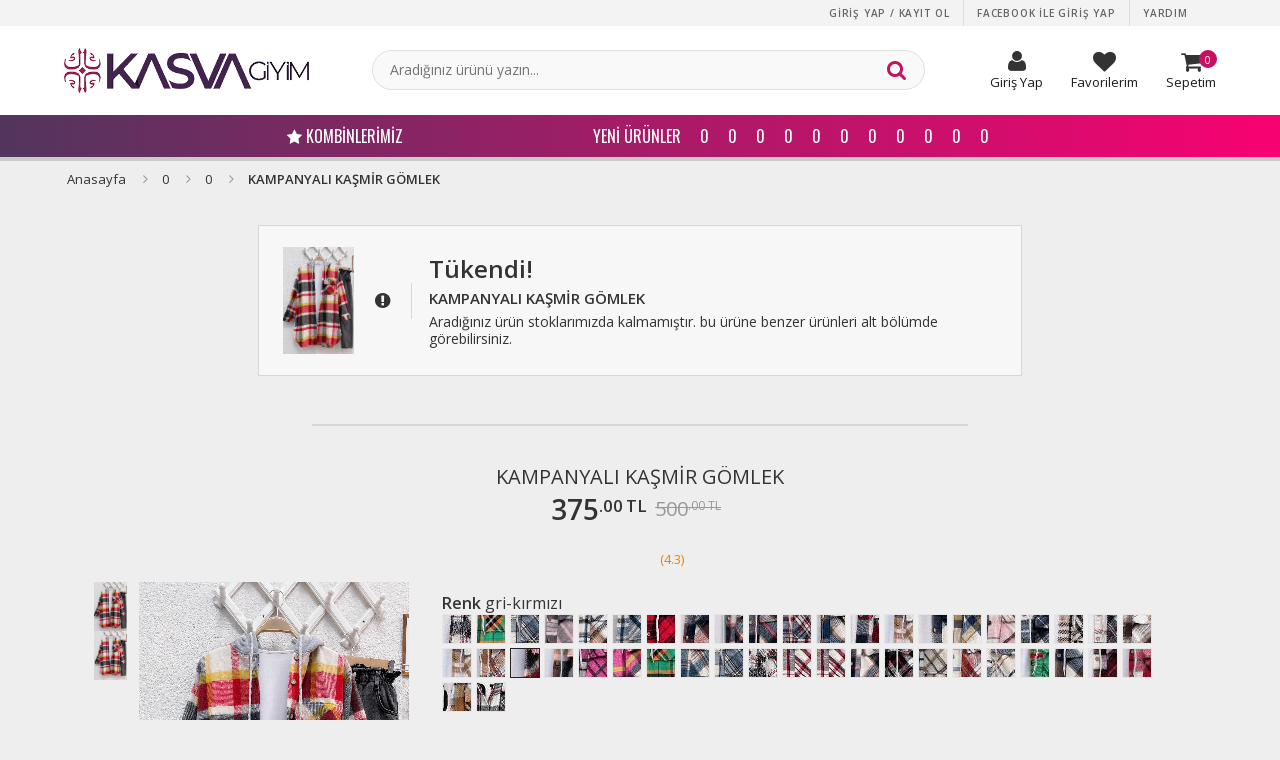

--- FILE ---
content_type: text/html; charset=utf-8
request_url: https://www.kasvagiyim.com/kampanyali-kasmir-gomlek-17133
body_size: 10162
content:
<!DOCTYPE html>
<html lang="tr">
<head>
    <title>KAMPANYALI KAŞMİR GÖMLEK - Gri Gömlek | 17133</title>
    <meta charset="UTF-8">
    <meta name="title" content="KAMPANYALI KAŞMİR GÖMLEK - Gri Gömlek | 17133">
    <meta name="author" content="Kasva Giyim">
    <meta name="owner" content="Kasva Giyim">
    <meta name="description" content="">
    <meta name="keywords" content="Tesettür, Tesettür Giyim, Elbise, Abiye ve Bayan Giyim">
    <meta name="copyright" content="(c) 2026">
    <meta name="contact" content="musterihizmetleri@kasvagiyim.com">
    <meta name="viewport" content="initial-scale=1.0, maximum-scale=1.0, user-scalable=no, width=device-width">
    <meta name="googlebot" content="All">
    <meta name="robots" content="All">
    <meta name="expires" content="0">
    <meta name="google-site-verification" content="L1OZgFVBZ-bnCPU7cmtSxJm1ffWFTMyb8Ykku2G00LQ" />
    <meta http-equiv="Content-type" content="text/html; charset=UTF-8">
    <meta http-equiv="Content-Language" content="TR">
    <meta http-equiv="last-modified" content="Mon, 12 Jan 2026 GMT+3">
    <meta http-equiv="X-UA-Compatible" content="IE=edge">
    <meta http-equiv="cache-control" content="public">
    <link rel="search" href="//www.kasvagiyim.com/_system/inc/opensearchdescription.xml" type="application/opensearchdescription+xml" title="Kasva Giyim">
    <link rel="shortcut icon" type="image/png" href="/_system/content/pc/assets/images/favicon.png" />
    <link rel="dns-prefetch" href="//www.google-analytics.com">
    <link rel="dns-prefetch" href="//connect.facebook.net">
    <link rel="dns-prefetch" href="//www.googletagmanager.com">
    <link rel="dns-prefetch" href="//www.googleadservices.com">
    <link rel="dns-prefetch" href="//staticxx.facebook.com">
    <link rel="dns-prefetch" href="//www.facebook.com">
    <link rel="dns-prefetch" href="//stats.g.doubleclick.net">

    <link rel="stylesheet" href="/_system/content/pc/assets/stylesheets/base/font.css?v=1768479635">
    <link rel="stylesheet" href="/_system/content/pc/assets/stylesheets/base/reset.css?v=1768479635">
    <link rel="stylesheet" href="/_system/content/pc/assets/stylesheets/style.css?v=1768479635">
    <link rel="stylesheet" href="/_system/content/pc/assets/stylesheets/vendors/jquery-ui.min.css">
    <link rel="stylesheet" href="/_system/content/pc/assets/stylesheets/vendors/jquery.modal.min.css">
    <link rel="stylesheet" href="/_system/content/pc/assets/stylesheets/vendors/jquery.scrollbar.min.css">
    <link rel="stylesheet" href="/_system/content/pc/assets/stylesheets/vendors/font-awesome/css/font-awesome.min.css">
    <link rel="stylesheet" href="/_system/content/pc/assets/stylesheets/custom.css?v=1768479635">
    
	<script type="text/javascript">
    	var version = '1768479635';
	</script>
	
	<!-- Global site tag (gtag.js) - Google Analytics -->
    <script async src="https://www.googletagmanager.com/gtag/js?id=UA-183534830-1x"></script>
    <script>
      window.dataLayer = window.dataLayer || [];
      function gtag(){dataLayer.push(arguments);}
      gtag('js', new Date());

      gtag('config', 'UA-183534830-1x');
    </script>

	<script type="text/javascript">
	window.addEventListener('load', function() {
		window.fbAsyncInit = function() {
			FB.init({
				appId      : '700035990931084x',
				xfbml      : true,
				version    : 'v2.5'
			});
		};
		
		(function(d, s, id){
			var js, fjs = d.getElementsByTagName(s)[0];
			if (d.getElementById(id)) {return;}
			js = d.createElement(s); js.id = id;
			js.src = "//connect.facebook.net/en_US/sdk.js";
			fjs.parentNode.insertBefore(js, fjs);
		}(document, 'script', 'facebook-jssdk'));
	});

	</script>
	
	<!-- Facebook Pixel Code -->
	<script>
	  !function(f,b,e,v,n,t,s)
	  {if(f.fbq)return;n=f.fbq=function(){n.callMethod?
	  n.callMethod.apply(n,arguments):n.queue.push(arguments)};
	  if(!f._fbq)f._fbq=n;n.push=n;n.loaded=!0;n.version='2.0';
	  n.queue=[];t=b.createElement(e);t.async=!0;
	  t.src=v;s=b.getElementsByTagName(e)[0];
	  s.parentNode.insertBefore(t,s)}(window, document,'script',
	  'https://connect.facebook.net/en_US/fbevents.js');
	  fbq('init', '700035990931084x');
	  fbq('track', 'PageView');
	</script>
	
	<noscript><img height="1" width="1" style="display:none"
	  src="https://www.facebook.com/tr?id=700035990931084x&ev=PageView&noscript=1"
	/></noscript>
	<!-- End Facebook Pixel Code -->

    <script type="application/ld+json">
{
	"@context" : "http://schema.org",
	"@type" : "Organization",
	"url" : "http://www.kasvagiyim.com",
	"logo" : "http://www.kasvagiyim.com/_system/content/pc/assets/images/logo.png"
}
</script>
<script type="application/ld+json">
{
	"@context" : "http://schema.org",
	"@type" : "Organization",
	"url" : "http://www.kasvagiyim.com",
	"contactPoint" : [
		{
			"@type" : "ContactPoint",
			"telephone" : "+90-850-350-26-26",
			"contactType" : "customer service"
		}
	],
	"areaServed" : "TR"
}
</script>
<script type="application/ld+json">
{
	"@context" : "http://schema.org",
	"@type" : "Organization",
	"name" : "Kasva Giyim",
	"url" : "http://www.kasvagiyim.com",
	"sameAs" : ["https://www.facebook.com/kasvagiyim",  "https://www.instagram.com/kasvagiyim/"]
}
</script>
<script type="application/ld+json">
{
	"@context" : "http://schema.org/",
	"@type" : "SoftwareApplication",
	"name" : "Kasva Giyim",
	"operatingSystem" : "ANDROID",
	"applicationCategory" : "Shopping",
	"applicationSubCategory" : "Fashion",
	"aggregateRating" : {
		"@type" : "AggregateRating",
		"ratingValue" : "4.4",
		"ratingCount" : "8945"
	},
	"offers": {
	    "@type": "Offer",
	    "price": "0.00",
	    "priceCurrency": "TRY"
	}
}
</script>
<script type="application/ld+json">
{
	"@context" : "http://schema.org",
	"@type" : "WebSite",
	"name" : "Kasva Giyim",
	"alternateName" : "Kasva Giyim - Tesettür Giyim, Tunik, Elbise, Giyçık, Gömlek, Kap, Ceket ve Bayan Giyim",
	"url" : "http://www.kasvagiyim.com",
	"potentialAction" : {
		"@type" : "SearchAction",
		"target" : "http://www.kasvagiyim.com/search/{search_term_string}",
		"query-input": {
            "@type" : "PropertyValueSpecification",
            "valueRequired" : true,
            "valueMaxlength" : 100,
            "valueName" : "search_term_string"
        }
	}
}
</script></head>
<body><div id="header" class="headerTop">
	<link rel="stylesheet" href="/_system/content/pc/assets/stylesheets/widgets/headers/main.css?v=1768479635">
	<div class="wrapper headerTop-wrapper">
		<div class="container width-wide headerTop-container">
			<div class="colgroup valign-middle">
				<div class="column">
					
                    <ul class="menu horizontal auto-width header-user-menu">
                        <li class="menu-item">
                            <a href="/app/register/?sas=login&naked" rel="modal:open" title="Giriş yap / Kayıt ol"> Giriş yap / Kayıt ol </a>
                        </li>
                        <li class="menu-item">
                            <a href="#" rel="button:facebookLogin" title="Facebook ile giriş yap"> Facebook ile giriş yap </a>
                        </li>
                        <li class="menu-item">
                            <a class="border-no" href="/faq-p" title="Yardım"> Yardım </a>
                        </li>
                    </ul>                       
                    					</div>
			</div>
		</div>
	</div>
	<div class="wrapper no-padding-top no-padding-bottom no-margin">
		<div class="container width-wide headerBottom-container">

			<div class="colgroup valign-middle">
		
				<div class="column width-20">
					<a href="/" title="kasvagiyim" class="headerLogo-container">
                        <img src="/_system/content/pc/assets/images/logo.png" class="headerLogo" alt="kasvagiyim" title="kasvagiyim">
                    </a>     
				</div>	
				
				<div class="column width-35">
					<form class="form headerSearch-form" id="headerSearchForm" autocomplete="off">
						<div class="colgroup align-center">
							<div class="column">
								<div class="form-element-input-container headerSearch-form-element-input-container">
									<input type="text" name="search" id="headerSearchFormSearchInput" class="input headerSearch-input" placeholder="Aradığınız ürünü yazın...">
								</div>
							</div>
							<div class="column" style="width: 40px">
								<button type="submit" class="button headerSearch-button">
									<i class="icon icon-search"></i>
								</button>
							</div>
						</div>
					</form>
				</div>

				<div class="column width-20">
					<div class="user-navigation-container  no-price">
				        <ul class="user-navigation">
				            <li class="login-register-button-container">
				              
				                
										
									
										  <div class="icon-container">
						                    <i class="icon icon-user"></i>
						                </div>
				
										<div class="login-container">
					                        <span>Giriş Yap</span>
					                        <div class="login-panel-container">
					                            <a href="/app/register/?sas=login&naked" rel="modal:open" ><div class="account-button login"> Giriş Yap</div></a>
					                            <a href="/register?ref=loginModal" ><div class="account-button register">Üye Ol</div></a>
					                            
					                        </div>
					                    </div>
																
										
																				

				                
				            </li>
				            
							
								
							
					            <li data-url="/hesabim?sas=favorites" id="favoritesButton">
					            <a href="/app/register/?sas=login&naked&dirtc=fav" rel="modal:open"  > 
					                <div class="icon-container">
					                    <i class="icon icon-heart"></i>
					                </div>
					                <div class="nav-span">Favorilerim</div>
					                </a>
					            </li>								
																	
								
												            

				            <li id="headerCartHeading" class="basket-button-container">
				                <div class="icon-container">
				                    <i class="icon icon-shopping-cart"></i>
				                </div>
				                <div class="nav-span">Sepetim</div>
				                <div class="basket-item-count">
				                    <span id="headerCartQuantity">0</span>
				                </div>
				            </li>
				            
				        </ul>
				    </div>
    
				</div>
				
			</div>

		</div>
		
		<div class="content menuwrap no-padding no-margin">
			<div class="container width-wide">
		<ul class="menu horizontal auto-width headerShop-menu" id="headerShopMenu">
			
			<li class="menu-item">
				<a href="/tum-kombinler-combines" title="Kombinler" class="color-light-pink"> <span><i class="fa fa-star"></i> Kombinlerimiz</span> </a>
			</li>
			
			
			<li class="menu-item">
				<a href="/" title=""> <span></span> </a>
			</li>
					
			<li class="menu-item">
				<a href="/" title=""> <span></span> </a>
			</li>
					
			<li class="menu-item">
				<a href="/" title=""> <span></span> </a>
			</li>
					
			<li class="menu-item">
				<a href="/" title=""> <span></span> </a>
			</li>
					
			<li class="menu-item">
				<a href="/" title=""> <span></span> </a>
			</li>
					
			<li class="menu-item">
				<a href="/" title=""> <span></span> </a>
			</li>
					
			<li class="menu-item">
				<a href="/" title=""> <span></span> </a>
			</li>
					
			<li class="menu-item">
				<a href="/" title=""> <span></span> </a>
			</li>
					
			<li class="menu-item">
				<a href="/" title=""> <span></span> </a>
			</li>
					
			<li class="menu-item">
				<a href="/yeni-tesettur-giyim-modelleri-catalog" title="Yeni Ürünler"> <span>Yeni Ürünler</span> </a>
			</li>
					
			<li class="menu-item">
				<a href="/tesettur-elbise" title="0"> <span>0</span> </a>
			</li>
					
			<li class="menu-item">
				<a href="/tesettur-tunik" title="0"> <span>0</span> </a>
			</li>
					
			<li class="menu-item">
				<a href="/tesettur-kap" title="0"> <span>0</span> </a>
			</li>
					
			<li class="menu-item">
				<a href="/ferace-modelleri" title="0"> <span>0</span> </a>
			</li>
					
			<li class="menu-item">
				<a href="/tesettur-yelek" title="0"> <span>0</span> </a>
			</li>
					
			<li class="menu-item">
				<a href="/tesettur-kaban-modelleri" title="0"> <span>0</span> </a>
			</li>
					
			<li class="menu-item">
				<a href="/tesettur-hirka" title="0"> <span>0</span> </a>
			</li>
					
			<li class="menu-item">
				<a href="/tesettur-ceket" title="0"> <span>0</span> </a>
			</li>
					
			<li class="menu-item">
				<a href="/tesettur-gomlek" title="0"> <span>0</span> </a>
			</li>
					
			<li class="menu-item">
				<a href="/tesettur-pantolon" title="0"> <span>0</span> </a>
			</li>
					
			<li class="menu-item">
				<a href="/tesettur-takim-modelleri" title="0"> <span>0</span> </a>
			</li>
								
		</ul>
		</div>
		</div>
		
	</div>
	<div class="wrapper no-padding no-margin width-30 header-cart-wrapper" id="headerCartWrapper"></div>
	<script type="text/javascript" src="/_system/content/pc/assets/scripts/widgets/headers/main.js?v=1768479635" defer="defer"></script>
</div><div id="page">
    <link rel="stylesheet" href="/_system/content/pc/assets/stylesheets/vendors/jquery.swiper.css">
    <link rel="stylesheet" href="/_system/content/pc/assets/stylesheets/pages/productOutOfStock.css?v=1768479635">
	<div class="wrapper breadcrumb-wrapper">
        <div class="container breadcrumb-container">
            <ul class="breadcrumb">
                <li class="breadcrumb-item">
                    <a href="/" title="Anasayfa">Anasayfa</a>
                </li>  
	            
                <li class="breadcrumb-item">
                    <a href="/tesettur-ust-giyim" title="                                                             0">                                                             0</a>
                </li>                    
                
                <li class="breadcrumb-item">
                    <a href="/tesettur-gomlek" title="0">0</a>
                </li>                    
                                <li class="breadcrumb-item active">
                 	KAMPANYALI KAŞMİR GÖMLEK                </li>
            </ul>
        </div>
    </div>
    <div class="wrapper">
        <div class="container width-wide">
        	<div class="colgroup bg bg-white bordered width-narrow valign-middle soldout-colgroup" id="soldoutArea">
        		<div class="column width-10">
        			<img src="/_system/content/pc/assets/images/lazy.jpg" data-lazy data-original="/uploads/productsOptimized/200-310/20231027/kampanyal-kasmir-gomlek-17133_1.jpg">
        		</div>
        		<div class="column width-3 blank"></div>
        		<div class="column">
	            	<div class="heading with-icon icon-exclamation-circle">
	                    <div class="heading-area">
	                        <h6 class="heading-title xxxl font-bold">
	                            Tükendi!
	                        </h6>
	                    </div>
	                    <div class="heading-area">
	                        <h1 class="heading-title s font-bold">
	                            KAMPANYALI KAŞMİR GÖMLEK	                        </h1>
	                    </div>
	                    <div class="heading-area">
	                        <h5 class="heading-title xs text-firstletter">
	                            Aradığınız ürün stoklarımızda kalmamıştır. Bu ürüne benzer ürünleri alt bölümde görebilirsiniz.
	                        </h5>
	                    </div>
	                </div>
        		</div>
        	</div>
        	<hr class="seperator horizontal border-hidden">
			            <hr class="seperator horizontal width-narrow">
            <div class="heading text-center" id="productHeadingArea">
                <div class="heading-area">
                    <h1 class="heading-title xl">
                    	KAMPANYALI KAŞMİR GÖMLEK                   	</h1>
                </div>
                <div class="heading-area">
            		<div class="product-prices">
                    	
                        <p class="product-price product-price-low">
                            <span class="product-price-amount"><big>375</big><small>.00</small></span><span class="product-price-currency">TL</span>
                        </p>  
                      	<p class="product-price product-price-high">
                       		<span class="product-price-amount"><big>500</big><small>.00</small></span><span class="product-price-currency">TL</span>
                      	</p>
                        	                 	</div>
                </div>
            </div>
         	<div class="product-reviews">
                <span class="product-reviews-summary">
                    <span class="product-reviews-stars">
                        <span class="product-reviews-rating" style="width: 86%;"></span>
                    </span>
                    <span class="product-reviews-count">
                        (4.3)
                    </span>
                </span>
            </div>
            <div class="colgroup">
            	<div class="column width-30">
            		
				    <ul class="product-photos" id="thumbnailPhotosArea">
				    
			            <li>
			            	<a href="#">
			                	<img src="/_system/content/pc/assets/images/lazy.jpg" data-lazy data-original="/uploads/productsOptimized/200-310/20231027/kampanyal-kasmir-gomlek-17133_1.jpg" alt="KAMPANYALI KAŞMİR GÖMLEK" title="KAMPANYALI KAŞMİR GÖMLEK">
			            	</a>
			            </li>        
				        
			            <li>
			            	<a href="#">
			                	<img src="/_system/content/pc/assets/images/lazy.jpg" data-lazy data-original="/uploads/productsOptimized/200-310/20231027/kampanyal-kasmir-gomlek-17133_2.jpg" alt="KAMPANYALI KAŞMİR GÖMLEK" title="KAMPANYALI KAŞMİR GÖMLEK">
			            	</a>
			            </li>        
				        
					</ul>
					
				    <div class="product-photo-container">
                        <div class="swiper-container" id="photosSlider">
                            <div class="swiper-wrapper">
                   	
					            <div class="swiper-slide">
					                <div class="product-photo-inner">
					                    <img src="/_system/content/pc/assets/images/lazy.jpg" data-original="/uploads/productsOptimized/1000-1545/20231027/kampanyal-kasmir-gomlek-17133_1.jpg" data-zoom-image="/uploads/products/20231027/kampanyal-kasmir-gomlek-17133_1.jpg" alt="KAMPANYALI KAŞMİR GÖMLEK" title="KAMPANYALI KAŞMİR GÖMLEK" class="product-photo" id="photo">
					                </div>
					            </div>     
				        
					            <div class="swiper-slide">
					                <div class="product-photo-inner">
					                    <img src="/_system/content/pc/assets/images/lazy.jpg" data-original="/uploads/productsOptimized/1000-1545/20231027/kampanyal-kasmir-gomlek-17133_2.jpg" data-zoom-image="/uploads/products/20231027/kampanyal-kasmir-gomlek-17133_2.jpg" alt="KAMPANYALI KAŞMİR GÖMLEK" title="KAMPANYALI KAŞMİR GÖMLEK" class="product-photo" id="photo">
					                </div>
					            </div>     
				        
							</div>
                            <div class="swiper-pagination"></div>
                            <div class="swiper-button-prev"></div>
                            <div class="swiper-button-next"></div>
                        </div>
                    </div>
                                	</div>
            	<div class="column width-2 blank"></div>
            	<div class="column" id="detailArea">
            		<div class="product-colors-container" id="colorsArea">
                        <h5 class="heading-title m font-medium product-colors-title">
                            <strong>Renk</strong> <span class="text-lowercase" id="currentColorArea">gri-kırmızı</span>
                        </h5>
                        
                   		<ul class="product-colors">
                   		
                           	<li>
                            	<a href="#" rel="button:quickView" data-id="17109" title="Siyah"><span style="background-image: url(/uploads/productsOptimized/200-310/20231026/kampanyal-kasmir-gomlek-17109_1.jpg);">Siyah</span></a>
                           	</li>                                
                           	
                           	<li>
                            	<a href="#" rel="button:quickView" data-id="17110" title="Zümrüt"><span style="background-image: url(/uploads/productsOptimized/200-310/20231026/kampanyal-kasmir-gomlek-17110_1.jpg);">Zümrüt</span></a>
                           	</li>                                
                           	
                           	<li>
                            	<a href="#" rel="button:quickView" data-id="17112" title="Mavi Ekru"><span style="background-image: url(/uploads/productsOptimized/200-310/20231027/kampanyal-kasmir-gomlek-17112_1.jpg);">Mavi Ekru</span></a>
                           	</li>                                
                           	
                           	<li>
                            	<a href="#" rel="button:quickView" data-id="17113" title="Gri Pudra"><span style="background-image: url(/uploads/productsOptimized/200-310/20231026/kampanyal-kasmir-gomlek-17113_1.jpg);">Gri Pudra</span></a>
                           	</li>                                
                           	
                           	<li>
                            	<a href="#" rel="button:quickView" data-id="17114" title="Tarçın"><span style="background-image: url(/uploads/productsOptimized/200-310/20231027/kampanyal-kasmir-gomlek-17114_1.jpg);">Tarçın</span></a>
                           	</li>                                
                           	
                           	<li>
                            	<a href="#" rel="button:quickView" data-id="17115" title="Mavi"><span style="background-image: url(/uploads/productsOptimized/200-310/20231026/kampanyal-kasmir-gomlek-17115_1.jpg);">Mavi</span></a>
                           	</li>                                
                           	
                           	<li>
                            	<a href="#" rel="button:quickView" data-id="17116" title="Kırmızı Siyah"><span style="background-image: url(/uploads/productsOptimized/200-310/20231026/kampanyal-kasmir-gomlek-17116_1.jpg);">Kırmızı Siyah</span></a>
                           	</li>                                
                           	
                           	<li>
                            	<a href="#" rel="button:quickView" data-id="17117" title="Kiremit"><span style="background-image: url(/uploads/productsOptimized/200-310/20231026/kampanyal-kasmir-gomlek-17117_1.jpg);">Kiremit</span></a>
                           	</li>                                
                           	
                           	<li>
                            	<a href="#" rel="button:quickView" data-id="17118" title="Siyah Tarçın"><span style="background-image: url(/uploads/productsOptimized/200-310/20231026/kampanyal-kasmir-gomlek-17118_1.jpg);">Siyah Tarçın</span></a>
                           	</li>                                
                           	
                           	<li>
                            	<a href="#" rel="button:quickView" data-id="17119" title="Siyah Ekru"><span style="background-image: url(/uploads/productsOptimized/200-310/20231027/kampanyal-kasmir-gomlek-17119_1.jpg);">Siyah Ekru</span></a>
                           	</li>                                
                           	
                           	<li>
                            	<a href="#" rel="button:quickView" data-id="17120" title="Beyaz Mavi"><span style="background-image: url(/uploads/productsOptimized/200-310/20231027/kampanyal-kasmir-gomlek-17120_1.jpg);">Beyaz Mavi</span></a>
                           	</li>                                
                           	
                           	<li>
                            	<a href="#" rel="button:quickView" data-id="17121" title="Kot Mavi"><span style="background-image: url(/uploads/productsOptimized/200-310/20231027/kampanyal-kasmir-gomlek-17121_1.jpg);">Kot Mavi</span></a>
                           	</li>                                
                           	
                           	<li>
                            	<a href="#" rel="button:quickView" data-id="17122" title="Beyazkırmızı"><span style="background-image: url(/uploads/productsOptimized/200-310/20231026/kampanyal-kasmir-gomlek-17122_1.jpg);">Beyazkırmızı</span></a>
                           	</li>                                
                           	
                           	<li>
                            	<a href="#" rel="button:quickView" data-id="17123" title="Sütlü Kahve"><span style="background-image: url(/uploads/productsOptimized/200-310/20231027/kampanyal-kasmir-gomlek-17123_1.jpg);">Sütlü Kahve</span></a>
                           	</li>                                
                           	
                           	<li>
                            	<a href="#" rel="button:quickView" data-id="17124" title="Lacivert"><span style="background-image: url(/uploads/productsOptimized/200-310/20231026/kampanyal-kasmir-gomlek-17124_1.jpg);">Lacivert</span></a>
                           	</li>                                
                           	
                           	<li>
                            	<a href="#" rel="button:quickView" data-id="17125" title="Beyazsarı"><span style="background-image: url(/uploads/productsOptimized/200-310/20231027/kampanyal-kasmir-gomlek-17125_1.jpg);">Beyazsarı</span></a>
                           	</li>                                
                           	
                           	<li>
                            	<a href="#" rel="button:quickView" data-id="17126" title="Pudra"><span style="background-image: url(/uploads/productsOptimized/200-310/20231027/kampanyal-kasmir-gomlek-17126_1.jpg);">Pudra</span></a>
                           	</li>                                
                           	
                           	<li>
                            	<a href="#" rel="button:quickView" data-id="17127" title="Lacivert Marin"><span style="background-image: url(/uploads/productsOptimized/200-310/20231026/kampanyal-kasmir-gomlek-17127_1.jpg);">Lacivert Marin</span></a>
                           	</li>                                
                           	
                           	<li>
                            	<a href="#" rel="button:quickView" data-id="17128" title="Bej"><span style="background-image: url(/uploads/productsOptimized/200-310/20231026/kampanyal-kasmir-gomlek-17128_1.jpg);">Bej</span></a>
                           	</li>                                
                           	
                           	<li>
                            	<a href="#" rel="button:quickView" data-id="17129" title="Anadolu Siyahı"><span style="background-image: url(/uploads/productsOptimized/200-310/20231026/kampanyal-kasmir-gomlek-17129_1.jpg);">Anadolu Siyahı</span></a>
                           	</li>                                
                           	
                           	<li>
                            	<a href="#" rel="button:quickView" data-id="17130" title="Kahverengi"><span style="background-image: url(/uploads/productsOptimized/200-310/20231026/kampanyal-kasmir-gomlek-17130_1.jpg);">Kahverengi</span></a>
                           	</li>                                
                           	
                           	<li>
                            	<a href="#" rel="button:quickView" data-id="17131" title="Hardal Sarısı"><span style="background-image: url(/uploads/productsOptimized/200-310/20231026/kampanyal-kasmir-gomlek-17131_1.jpg);">Hardal Sarısı</span></a>
                           	</li>                                
                           	
                           	<li>
                            	<a href="#" rel="button:quickView" data-id="17132" title="Hardal Kemik"><span style="background-image: url(/uploads/productsOptimized/200-310/20231026/kampanyal-kasmir-gomlek-17132_1.jpg);">Hardal Kemik</span></a>
                           	</li>                                
                           	
                           	<li>
                            	<a href="#" rel="button:quickView" data-id="17133" title="Gri-kırmızı" class="active"><span style="background-image: url(/uploads/productsOptimized/200-310/20231027/kampanyal-kasmir-gomlek-17133_1.jpg);">Gri-kırmızı</span></a>
                           	</li>                                
                           	
                           	<li>
                            	<a href="#" rel="button:quickView" data-id="17135" title="Nefti Yeşili Taş Rengi"><span style="background-image: url(/uploads/productsOptimized/200-310/20231026/kampanyal-kasmir-gomlek-17135_1.jpg);">Nefti Yeşili Taş Rengi</span></a>
                           	</li>                                
                           	
                           	<li>
                            	<a href="#" rel="button:quickView" data-id="17136" title="Fuşya"><span style="background-image: url(/uploads/productsOptimized/200-310/20231026/kampanyal-kasmir-gomlek-17136_1.jpg);">Fuşya</span></a>
                           	</li>                                
                           	
                           	<li>
                            	<a href="#" rel="button:quickView" data-id="17137" title="Pembe"><span style="background-image: url(/uploads/productsOptimized/200-310/20231027/kampanyal-kasmir-gomlek-17137_1.jpg);">Pembe</span></a>
                           	</li>                                
                           	
                           	<li>
                            	<a href="#" rel="button:quickView" data-id="17142" title="Yeşil"><span style="background-image: url(/uploads/productsOptimized/200-310/20231027/kampanyal-kasmir-gomlek-17142_1.jpg);">Yeşil</span></a>
                           	</li>                                
                           	
                           	<li>
                            	<a href="#" rel="button:quickView" data-id="17143" title="Petrol Mavisi"><span style="background-image: url(/uploads/productsOptimized/200-310/20231027/kampanyal-kasmir-gomlek-17143_1.jpg);">Petrol Mavisi</span></a>
                           	</li>                                
                           	
                           	<li>
                            	<a href="#" rel="button:quickView" data-id="17144" title="Bebe Mavisi"><span style="background-image: url(/uploads/productsOptimized/200-310/20231027/kampanyal-kasmir-gomlek-17144_1.jpg);">Bebe Mavisi</span></a>
                           	</li>                                
                           	
                           	<li>
                            	<a href="#" rel="button:quickView" data-id="17145" title="Siyah Beyaz"><span style="background-image: url(/uploads/productsOptimized/200-310/20231027/kampanyal-kasmir-gomlek-17145_1.jpg);">Siyah Beyaz</span></a>
                           	</li>                                
                           	
                           	<li>
                            	<a href="#" rel="button:quickView" data-id="17152" title="Gri Lacivert"><span style="background-image: url(/uploads/productsOptimized/200-310/20231027/kampanyal-kasmir-gomlek-17152_1.jpg);">Gri Lacivert</span></a>
                           	</li>                                
                           	
                           	<li>
                            	<a href="#" rel="button:quickView" data-id="17153" title="Kırmızı Mavi "><span style="background-image: url(/uploads/productsOptimized/200-310/20231027/kampanyal-kasmir-gomlek-17153_1.jpg);">Kırmızı Mavi </span></a>
                           	</li>                                
                           	
                           	<li>
                            	<a href="#" rel="button:quickView" data-id="17154" title="Ekru Lacivert"><span style="background-image: url(/uploads/productsOptimized/200-310/20231027/kampanyal-kasmir-gomlek-17154_1.jpg);">Ekru Lacivert</span></a>
                           	</li>                                
                           	
                           	<li>
                            	<a href="#" rel="button:quickView" data-id="17155" title="Ekru Çizgili"><span style="background-image: url(/uploads/productsOptimized/200-310/20231027/kampanyal-kasmir-gomlek-17155_1.jpg);">Ekru Çizgili</span></a>
                           	</li>                                
                           	
                           	<li>
                            	<a href="#" rel="button:quickView" data-id="17156" title="Sütlü Kahve Kemik"><span style="background-image: url(/uploads/productsOptimized/200-310/20231027/kampanyal-kasmir-gomlek-17156_1.jpg);">Sütlü Kahve Kemik</span></a>
                           	</li>                                
                           	
                           	<li>
                            	<a href="#" rel="button:quickView" data-id="17157" title="Kemik"><span style="background-image: url(/uploads/productsOptimized/200-310/20231027/kampanyal-kasmir-gomlek-17157_1.jpg);">Kemik</span></a>
                           	</li>                                
                           	
                           	<li>
                            	<a href="#" rel="button:quickView" data-id="17158" title="Çizgili Mavi"><span style="background-image: url(/uploads/productsOptimized/200-310/20231027/kampanyal-kasmir-gomlek-17158_1.jpg);">Çizgili Mavi</span></a>
                           	</li>                                
                           	
                           	<li>
                            	<a href="#" rel="button:quickView" data-id="17159" title="Çam Yeşili"><span style="background-image: url(/uploads/productsOptimized/200-310/20231027/kampanyal-kasmir-gomlek-17159_1.jpg);">Çam Yeşili</span></a>
                           	</li>                                
                           	
                           	<li>
                            	<a href="#" rel="button:quickView" data-id="17160" title="Lacivert Taba"><span style="background-image: url(/uploads/productsOptimized/200-310/20231027/kampanyal-kasmir-gomlek-17160_1.jpg);">Lacivert Taba</span></a>
                           	</li>                                
                           	
                           	<li>
                            	<a href="#" rel="button:quickView" data-id="17161" title="Bordo"><span style="background-image: url(/uploads/productsOptimized/200-310/20231027/kampanyal-kasmir-gomlek-17161_1.jpg);">Bordo</span></a>
                           	</li>                                
                           	
                           	<li>
                            	<a href="#" rel="button:quickView" data-id="17162" title="Kırmızı"><span style="background-image: url(/uploads/productsOptimized/200-310/20231027/kampanyal-kasmir-gomlek-17162_1.jpg);">Kırmızı</span></a>
                           	</li>                                
                           	
                           	<li>
                            	<a href="#" rel="button:quickView" data-id="17808" title="Ekru Taba"><span style="background-image: url(/uploads/productsOptimized/200-310/20240814/kampanyal-kasmir-gomlek-17808_1.jpg);">Ekru Taba</span></a>
                           	</li>                                
                           	
                           	<li>
                            	<a href="#" rel="button:quickView" data-id="20234" title="Zeytin Yeşili"><span style="background-image: url(/uploads/productsOptimized/200-310/20250102/kampanyal-kasmir-gomlek-20234_1735799143_1.jpg);">Zeytin Yeşili</span></a>
                           	</li>                                
                           	
                  		</ul>
                  		                    </div>
                    <div class="product-sizes-container" id="sizesArea">
                                                <h5 class="heading-title m font-medium product-sizes-title">
                            <strong>Beden</strong> <span id="currentSizeArea">M</span>
                        </h5>
                        <ul class="product-sizes">
                        	
                                <li class="soldout active" id="sizeButton" data-size="M" data-default-quantity="0"  data-maximum-quantity="0">
                                    <a href="#" title="M">
                                        <span>M</span>
                                    </a>
                                </li>                                
                                
                                <li class="soldout" id="sizeButton" data-size="L" data-default-quantity="0"  data-maximum-quantity="0">
                                    <a href="#" title="L">
                                        <span>L</span>
                                    </a>
                                </li>                                
                                
                                <li class="soldout" id="sizeButton" data-size="XL" data-default-quantity="0"  data-maximum-quantity="0">
                                    <a href="#" title="XL">
                                        <span>XL</span>
                                    </a>
                                </li>                                
                                                        </ul>
                    </div>
                    <div class="product-quantity-container" id="quantityArea" style="display: none;">
                        <h5 class="heading-title font-bold product-sizes-title">
                            Adet
                        </h5>
                        <div class="product-quantity-input-container">
                            <input type="text" id="pageQuantityInput" class="product-quantity-input" value="0" data-maximum-quantity="0">
                            <div class="product-quantity-input-actions">
                                <a href="#" id="quantityMinusButton" class="product-quantity-input-action product-quantity-input-action-minus">
                                    <i class="icon icon-minus"></i>
                                </a>
                                <a href="#" id="quantityPlusButton" class="product-quantity-input-action product-quantity-input-action-plus">
                                    <i class="icon icon-plus"></i>
                                </a>
                            </div>
                        </div>
                    </div>
                    <form id="productForm" autocomplete="off">
                        <input type="hidden" name="id" id="pageProductFormIdInput" value="17133">
                        <input type="hidden" name="qty" id="pageProductFormQuantityInput" value="0">
                        <input type="hidden" name="size" id="pageProductFormSizeInput" value="M">
                        <div class="colgroup width-narrow align-left">
                            <div class="column width-50">
                            	
                                <button type="submit" class="button xxl bg bg-ayyellow2 color-white" id="submitProductButton" data-content="<i class='icon icon-history'></i> Stoğa girince haber ver" data-process-content="<i class='icon icon-circle-o-notch spin'></i>">
                                	<i class="icon icon-history"></i> Stoğa girince haber ver
                                </button>
									                            </div>
                            <div class="column width-50">
                                <button type="button" class="button xxl bg bg-mediumwhite" rel="button:addToFavorites" data-id="17133">
                                    <i class="icon icon-heart"></i> Favorilere ekle
                                </button>
                            </div>
                        </div>
                    </form>
                    <hr class="seperator horizontal border-hidden">
                    <div class="product-informations-container">
                        <div class="product-informations" id="informationsArea">
                            <h3 class="heading-title m font-bold">
                                Kampanyalı Kaşmir Gömlek ürün açıklaması
                            </h3>
                            <div class="product-information">
                                <p>
                                                                    </p>
                                <br>
                                <p>
                                	Ref. 4052 Variant. 363                                </p>
                            </div>
                            <h3 class="heading-title m font-bold">
                                Yıkama talimatı
                            </h3>
                            <div class="product-information">
                                <table width="100%" border="0" cellspacing="0" cellpadding="0">
                                    <tbody>
                                        <tr>
                                            <td width="36" height="30">
                                                <img src="/_system/content/pc/assets/images/machine_washing_40.png" style="width: 24px;"></td>
                                            <td>
                                                <p>
                                                    Maks. 40ºC sıcaklığında makinede kısa zamanlı sıkma ile yıkayın.
                                                </p>
                                            </td>
                                        </tr>
                                        <tr>
                                            <td height="30">
                                                <img src="/_system/content/pc/assets/images/do_not_bleach.png" style="width: 24px;"></td>
                                            <td>
                                                <p>
                                                    Çamaşır suyu kullanmayın.
                                                </p>
                                            </td>
                                        </tr>
                                        <tr>
                                            <td height="30">
                                                <img src="/_system/content/pc/assets/images/iron_at_110.png" style="width: 24px;">
                                            </td>
                                            <td>
                                                <p>
                                                    Maks. 110ºC sıcaklığında ütüleyin.
                                                </p>
                                            </td>
                                        </tr>
                                        <tr>
                                            <td height="30">
                                                <img src="/_system/content/pc/assets/images/dry_clean_with_perchloroethylene.png" style="width: 24px;">
                                            </td>
                                            <td>
                                                <p>
                                                    Perchloroethylene ile kuru temizleme.
                                                </p>
                                            </td>
                                        </tr>
                                        <tr>
                                            <td height="30">
                                                <img src="/_system/content/pc/assets/images/do_not_tumble_dry.png" style="width: 24px;">
                                            </td>
                                            <td>
                                                <p>
                                                    Kurutma yapmayın.
                                                </p>
                                            </td>
                                        </tr>
                                    </tbody>
                                </table>
                            </div>
                            <h3 class="heading-title m font-bold">
                                Teslimat &amp; İade
                            </h3>
                            <div class="product-information">
                                <p>
<p>Teslimat; Siparişiniz, kargoya <b>1 ila 7</b> gün iş günü içerisinde <i>teslim edilir.</i> Ürününüz Sürat Kargo’ya teslim edildikten sonra, mesafelere göre teslimat süresi değişim göstermektedir. Siparişinizin ne zaman ulaşacağı ile ilgili daha detaylı bilgiyi Siparişlerim sayfasında bulabilirsiniz.<br>
<br></p>                          </p>
                            </div>
                        </div>
                                                 
                    </div>
            	</div>
           	</div>
       	</div>
   	</div>
   	
   	  <div class="wrapper no-padding-top no-padding-bottom no-margin-top no-margin-bottom">
        <div class="container width-wide no-padding-top no-padding-bottom no-margin-top no-margin-bottom">
            <style>
                .anchorText{
                    display: inline-block;
                    padding: 2px 3px;
                    border: 1px #F7F7F7 solid;
                    margin: 2px 2px;
                    font-size: 11px;
                    color:#999999;                                     
                }
            </style>
            <b><a class="anchorText" href="/gomlek/gri-kirmizi-tesettur-kadin-gomlek">gri-kırmızı tesettür kadın gömlek</a></b> <b><a class="anchorText" href="/gomlek/tesettur-kadin-gomlek">tesettür kadın gömlek</a></b> <b><a class="anchorText" href="/gri-kirmizi/tesettur-kadin-urunleri">gri-kırmızı tesettür kadın ürünleri</a></b> <b><a class="anchorText" href="/kapson-yaka/kapson-yaka-tesettur-urunleri">kapşon yaka tesettür ürünleri</a></b> <b><a class="anchorText" href="/kapson-yaka/kapson-yaka-tesettur-gomlek">kapşon yaka tesettür gömlek</a></b> <b><a class="anchorText" href="/gri-kirmizi/gri-kirmizi-kapson-yaka-tesettur-gomlek">gri-kırmızı kapşon yaka tesettür ürünleri</a></b> <b><a class="anchorText" href="/gomlek/gri-kirmizi-kapson-yaka-tesettur-kadin-gomlek">gri-kırmızı kapşon yaka tesettür gömlek</a></b> <b><a class="anchorText" href="/uzun-kol/uzun-kol-tesettur-urunleri">uzun kol tesettür ürünleri</a></b> <b><a class="anchorText" href="/uzun-kol/uzun-kol-tesettur-gomlek">uzun kol tesettür gömlek</a></b> <b><a class="anchorText" href="/gri-kirmizi/gri-kirmizi-uzun-kol-tesettur-gomlek">gri-kırmızı uzun kol tesettür ürünleri</a></b> <b><a class="anchorText" href="/gomlek/gri-kirmizi-uzun-kol-tesettur-kadin-gomlek">gri-kırmızı uzun kol tesettür gömlek</a></b> <b><a class="anchorText" href="/baskisiz/baskisiz-tesettur-urunleri">baskısız tesettür ürünleri</a></b> <b><a class="anchorText" href="/baskisiz/baskisiz-tesettur-gomlek">baskısız tesettür gömlek</a></b> <b><a class="anchorText" href="/gri-kirmizi/gri-kirmizi-baskisiz-tesettur-gomlek">gri-kırmızı baskısız tesettür ürünleri</a></b> <b><a class="anchorText" href="/gomlek/gri-kirmizi-baskisiz-tesettur-kadin-gomlek">gri-kırmızı baskısız tesettür gömlek</a></b> <b><a class="anchorText" href="/yun/yun-tesettur-urunleri">yün tesettür ürünleri</a></b> <b><a class="anchorText" href="/yun/yun-tesettur-gomlek">yün tesettür gömlek</a></b> <b><a class="anchorText" href="/gri-kirmizi/gri-kirmizi-yun-tesettur-gomlek">gri-kırmızı yün tesettür ürünleri</a></b> <b><a class="anchorText" href="/gomlek/gri-kirmizi-yun-tesettur-kadin-gomlek">gri-kırmızı yün tesettür gömlek</a></b>         </div>
   </div>
   	
   	<div class="wrapper no-padding-top no-padding-bottom no-margin-top no-margin-bottom">
        <div class="container width-wide no-padding-top no-padding-bottom no-margin-top no-margin-bottom">
			<div class="box bg bg-white no-padding">
        	<div class="colgroup valign-middle" style="padding: 8px 0 12px;">
    
    <div class="column">
         <div class="heading text-center">
            <div class="heading-area">
                <h6 class="heading-title xl font-bold">
                    <i class="icon icon-shield"></i>
                </h6>
			</div>
            <div class="heading-area">
                <h3 class="heading-title l font-bold">
                    Güvenli alışveriş
                </h3>
			</div>
            <div class="heading-area no-padding">
                <h6 class="heading-title xs color-gray ">
                    256 bit SSL ile<br>
					güvenli alışveriş
                </h6>
            </div>
        </div>
    </div>
    
	<div class="column width-1 blank"></div>    
    
	
    <div class="column width-1 blank"></div>
    <div class="column">
         <div class="heading text-center">
            <div class="heading-area">
                <h6 class="heading-title xl font-bold">
                    <i class="icon icon-cube"></i>
                </h6>
			</div>
            <div class="heading-area">
                <h3 class="heading-title l font-bold">
                    Ücretsiz kargo
                </h3>
			</div>
            <div class="heading-area no-padding">
                <h6 class="heading-title xs color-gray text-firstletter">
                    Kredi kartına <br>
					ücretsiz kargo
                </h6>
            </div>
        </div>
    </div>
		    <div class="column width-1 blank"></div>
    <div class="column">
        <div class="heading text-center">
            <div class="heading-area">
                <h6 class="heading-title xl font-bold">
                    <i class="icon icon-credit-card"></i>
                </h6>
			</div>
            <div class="heading-area">
                <h3 class="heading-title l font-bold">
                    Taksit imkanı
                </h3>
                <h6 class="heading-title xs color-gray text-firstletter">
                    Tüm kredi kartlarına<br>taksit imkanı
                </h6>
            </div>
        </div>
    </div>

    <div class="column width-1 blank"></div>
    <div class="column">
        <div class="heading text-center">
            <div class="heading-area">
                <h6 class="heading-title xl font-bold">
                    <i class="icon icon-truck"></i>
                </h6>
			</div>
            <div class="heading-area">
                <h3 class="heading-title s font-bold">
                    Kapıda ödeme İmkanı
                </h3>
			</div>
            <div class="heading-area no-padding">
                <h6 class="heading-title xs color-gray text-firstletter">
                    Kapıda nakit ve<br>kredi kartı imkanı
                </h6>
            </div>
        </div>
    </div>
    <div class="column">
        <div class="heading  text-center">
            <div class="heading-area">
                <h6 class="heading-title xl font-bold">
                    <i class="icon icon-recycle"></i>
                </h6>
			</div>
            <div class="heading-area">
                <h3 class="heading-title l font-bold">
                   	iade İmkanı
                </h3>
			</div>
            <div class="heading-area no-padding">
                <h6 class="heading-title xs color-gray text-firstletter">
                    14 gün içerisinde<br>
					iade imkanı
                </h6>
            </div>
        </div>
    </div>    
    
</div>			</div>
        </div>
  	</div>
    <script type="text/javascript" src="/_system/content/pc/assets/scripts/vendors/jquery.swiper.min.js" defer="defer"></script>
    <script type="text/javascript" src="/_system/content/pc/assets/scripts/vendors/jquery.elevatezoom.min.js" defer="defer"></script>
    <script type="text/javascript" src="/_system/content/pc/assets/scripts/pages/productOutOfStock.js?v=1768479635" defer="defer"></script>
    <script type="text/javascript">
    	var previousPageUrl = '/tesettur-gomlek';
    </script>
    <script type="text/javascript" defer="defer">
document.addEventListener('DOMContentLoaded', function(e) {
    fbq('track', 'ViewContent', {
        content_ids: ['17133'],
        content_type: 'product'
    });
});

fbqAddToCart = function() {
    fbq('track', 'AddToCart', {
        content_ids: ['17133'],
        content_type: 'product'
    });
};

fbqAddToWantList = function(){
    fbq('track', 'AddToWishlist', {
        content_ids: ['17133'],
        content_type: 'product'
    });
};


</script>         
<!-- RichSnippets -->
<script type="application/ld+json">
    {
        "@context": "http://schema.org/",
        "@type": "Product",
        "name": "KAMPANYALI KAŞMİR GÖMLEK",
        "image": "/uploads/productsOptimized/200-280/20231027/kampanyal-kasmir-gomlek-17133_1.jpg",
        "description": "",
        "mpn": "4052/2010",
        "brand": {
            "@type": "Thing",
            "name": "kasva"
        },
        "offers": {
            "@type": "Offer",
            "priceCurrency": "TRY",
            "price": "375.00",
            "priceValidUntil": "2025-11-05",
            "itemCondition": "http://schema.org/NewCondition",
            "availability": "http://schema.org/OutOfStock",
            "seller": {
                "@type": "Organization", 
                "name": "Kasva Giyim"
            }
        }
    }
</script>
<script type="application/ld+json">
    {
        "@context": "http://schema.org",
        "@type": "BreadcrumbList",
        "itemListElement": [
    {
        "@type": "ListItem",
        "position": 1,
        "item": {
            "@id": "http://www.kasvagiyim.com/tesettur-ust-giyim",
            "name": "Tesettür Üst Giyim Modelleri"
        }
    },
    {
        "@type": "ListItem",
        "position": 2,
        "item": {
            "@id": "http://www.kasvagiyim.com/tesettur-gomlek",
            "name": "Tesettür Gömlek Modelleri"
        }
    }
]    }
</script></div>
<div id="footer">
	<link rel="stylesheet" href="/_system/content/pc/assets/stylesheets/widgets/footers/main.css?v=1768479635">
	<div class="wrapper">
		
				<div class="colgroup valign-middle newsLetter">
				
				<div class="column">
					<div class="heading no-padding no-margin text-center">
						<div class="heading-area">
							<h3 class="heading-title l font-medium">
								<a class="color-white" href="/?sas=subscribeMd&naked" rel="modal:open" title="Haber bültenine kayıt ol">
									<i class="icon icon-envelope"></i> <strong>Bültenimize Üye Olun ! </strong>
									<p class="heading-desc">Tüm İndirim ve Fırsatlardan İlk Sizin Haberiniz Olsun !</p>
								</a>
							</h3>
						</div>
					</div>
				</div>
				
			</div>
			
		<div class="container width-wide">

			<div class="box bg no-margin  color-white">
				<div class="colgroup">

					<div class="column width-15">
						<div class="heading no-padding">
							<div class="heading-area">
								<h3 class="heading-title l font-bold">
									Yardım
								</h3>
							</div>
						</div>
						<ul class="menu footer-menu">
							<li class="menu-item">
								<a href="/faq-p?section=general" title="Genel"> Genel </a>
							</li>
							<li class="menu-item">
								<a href="/faq-p?section=payment" title="Ödeme"> Ödeme </a>
							</li>
							<li class="menu-item">
								<a href="/faq-p?section=deliveryAndReturn" title="Teslimat ve iade"> Teslimat ve iade </a>
							</li>
							<li class="menu-item">
								<a href="/faq-p?section=usage" title="Site kullanımı"> Site kullanımı </a>
							</li>
							<li class="menu-item">
								<a href="/faq-p?section=membershipInfo" title="Üyelik bilgileri"> Üyelik bilgileri </a>
							</li>
						</ul>
					</div>
					<div class="column width-5 blank">
						
					</div>
					<div class="column width-15">
						<div class="heading no-padding">
							<div class="heading-area">
								<h3 class="heading-title l font-bold">
									Kasva Giyim								</h3>
							</div>
						</div>
						<ul class="menu footer-menu">
							<li class="menu-item">
								<a href="/brand-p" title="Hakkında"> Hakkında </a>
							</li>
							<li class="menu-item">
								<a href="/privacyPolicy-p" title="Gizlilik sözleşmesi"> Gizlilik sözleşmesi </a>
							</li>
							<li class="menu-item">
								<a href="/termsOfUse-p" title="Kullanma koşulları"> Kullanma koşulları </a>
							</li>
							<li class="menu-item">
								<a href="/contact-p" title="İletişim"> İletişim </a>
							</li>
						</ul>
					</div>
					<div class="column width-5 blank">
						
					</div>
					<div class="column width-15">
						<div class="heading no-padding">
							<div class="heading-area">
								<h3 class="heading-title l font-bold">
									Bizi Takip Edin
								</h3>
							</div>
						</div>
						<ul class="menu footer-menu">
							<li class="menu-item">
								<a href="https://www.facebook.com/" title="Facebook" rel="nofollow"> <i class="fa fa-facebook-square"></i> Facebook </a>
							</li>
							<li class="menu-item">
								<a href="https://twitter.com/" title="Twitter" rel="nofollow"> <i class="fa fa-twitter-square"></i> Twitter </a>
							</li>
							<li class="menu-item">
								<a href="https://www.instagram.com//" title="Instagram" rel="nofollow"> <i class="fa fa-instagram"></i> Instagram </a>
							</li>
							<li class="menu-item">
								<a href="https://www.youtube.com//" title="Instagram" rel="nofollow"> <i class="fa fa-youtube"></i> Youtube </a>
							</li>
						</ul>
					</div>
					<div class="column width-5 blank">
						
					</div>					
			
					<div class="column width-30 footer-callcenter text-align-right">
						
						<div class="heading text-center bg">
							<div class="heading-area">
								<h3 class="heading-title xxs">
									Müşteri hizmetleri çağrı merkezi
								</h3>
							</div>
							<div class="heading-area">
								<h3 class="heading-title xxl font-bold">
									+90 551 979 88 00								</h3>
								<br />
								<p class="heading-text">
									Telif Hakkı © 2026 kasvagiyim.com. Tüm hakları saklıdır.
								</p>
							</div>
						</div>

						<div class="appicons hidden">
							
							<div class="heading no-padding">
							<div class="heading-area">
								<h3 class="heading-title xxs font-bold">
									Uygulamalar
								</h3>
							</div>
						</div>						
												
						<div class="heading-area">
							<ul class="menu horizontal auto-width">
								<li class="menu-item">
									<a target="_blank" href="https://play.google.com/store/"><i class="icon icon-xxxl icon-android"></i></a>
								</li>
								<li class="menu-item">
									<a target="_blank" href="https://itunes.apple.com/"><i class="icon icon-xxxl icon-apple"></i></a>
								</li>
							</ul>
						</div>


						</div>
								
					
				</div>
				</div>
			</div>
			
			
			<div class="heading text-center no-padding no-margin color-gray">
			
				<div class="heading-area">
					<div class="footerSeoText">
						<h3 class="heading-title l font-medium">Her Sezonun En Güzel Kombinleri Kasvagiyim.com'da !</h3>
						<p class="footer-text">
							Şüphesiz ki çalışan kadınlar için her gün yeni bir kombin yapmak son derece yorucu bir durumdur. Her yeni gün için hangi parçaları giyeceğine karar vermek, uygun aksesuarları aramak ve saç- makyaj yapmak vakit kaybının yaşanmasına neden olur. Siz de bu gibi sorunlar ile karşı karşıya iseniz Kasva Giyim'in kategorilerinde sunulan trend ürünler sayesinde hem ilkbahar-yaz hem de sonbahar-kış sezonları için ideal kombinleri kolayca yapabilirsiniz. Kolay ve pratik kombin yapmak için çok amaçlı parçalar seçmeye özen göstermelisiniz. Düz ve sade bir kalem etek seçimi yaparak, bu parçayı hem bluz hem kazak hem de gömlek modelleri ile kullanarak birden fazla kombin yapabilirsiniz. Klasik kombinlerde abartıdan uzak ve tek renkli parçalar tercih ederek kombinlerinizi pek çok farklı giyim ürünü ile zahmetsizce tamamlayabilirsiniz. Ofis ortamında giymek için aldığınız kumaş pantolonunuzu gömlek ya da şık bluzlar eşliğinde tamamlayarak stiletto bir ayakkabı ile taçlandırabilirsiniz. Tarzınıza uygun olan klasik, casual ve spor kombinler yapabilmek için Kasvagiyim.com kategorilerinde sunulan ürünler arasından seçim yapabilirsiniz.
						</p>
					</div>

					<div class="footer_copyright">Bu site <a href="https://www.gelistir.org" target="_blank" title="Geliştir E-Ticaret Sistemleri">Gelistir</a>.Org <a href="https://www.gelistir.org" target="_blank" title="Geliştir E-Ticaret Sistemleri"> E-Ticaret</a> altyapısı ile hazırlanmıştır.</div>
				</div>

			</div>
		</div>
	</div>
</div>
	<script type="text/javascript" src="/_system/content/pc/assets/scripts/vendors/jquery.min.js"></script>
	<script type="text/javascript" src="/_system/content/pc/assets/scripts/base/ajax.js"></script>


	<script type="text/javascript" src="/_system/content/pc/assets/scripts/vendors/jquery-ui.min.js"></script>
	<script type="text/javascript" src="/_system/content/pc/assets/scripts/vendors/jquery.modal.min.js"></script>
	<script type="text/javascript" src="/_system/content/pc/assets/scripts/vendors/jquery.validate.min.js"></script>
	<script type="text/javascript" src="/_system/content/pc/assets/scripts/vendors/jquery.cookie.js"></script>
	<script type="text/javascript" src="/_system/content/pc/assets/scripts/vendors/jquery.scrollbar.min.js"></script>
	<script type="text/javascript" src="/_system/content/pc/assets/scripts/vendors/jquery.easing.js"></script>
	<script type="text/javascript" src="/_system/content/pc/assets/scripts/vendors/jquery.lazyload.min.js"></script>
	<script type="text/javascript" src="/_system/content/pc/assets/scripts/vendors/jquery.base64.min.js"></script>
	<script type="text/javascript" src="/_system/content/pc/assets/scripts/vendors/jquery.fblogin.min.js?v=1768479635"></script>
	<script type="text/javascript" src="/_system/content/pc/assets/scripts/vendors/jquery.functions.js?v=1768479635"></script>
	<script type="text/javascript" src="/_system/content/pc/assets/scripts/vendors/underscore.min.js"></script>
	<script type="text/javascript" src="/_system/content/pc/assets/scripts/vendors/velocity.min.js"></script>
	<script type="text/javascript" src="/_system/content/pc/assets/scripts/vendors/string.min.js"></script>
	<script type="text/javascript" src="/_system/content/pc/assets/scripts/vendors/URI.min.js"></script>
	<script type="text/javascript" src="/_system/content/pc/assets/scripts/vendors/cookie.min.js"></script>
	<script type="text/javascript" src="/_system/content/pc/assets/scripts/vendors/bowser.js"></script>
	<script type="text/javascript" src="/_system/content/pc/assets/scripts/components/modal.js?v=1768479635"></script>
	<script type="text/javascript" src="/_system/content/pc/assets/scripts/components/dialog.js?v=1768479635"></script>
	<script type="text/javascript" src="/_system/content/pc/assets/scripts/base/form.js?v=1768479635"></script>
	<script type="text/javascript" src="/_system/content/pc/assets/scripts/base/functions.js?v=1768479635"></script>
	<script type="text/javascript" src="/_system/content/pc/assets/scripts/base/triggers.js?v=1768479635"></script>

<script defer src="https://static.cloudflareinsights.com/beacon.min.js/vcd15cbe7772f49c399c6a5babf22c1241717689176015" integrity="sha512-ZpsOmlRQV6y907TI0dKBHq9Md29nnaEIPlkf84rnaERnq6zvWvPUqr2ft8M1aS28oN72PdrCzSjY4U6VaAw1EQ==" data-cf-beacon='{"version":"2024.11.0","token":"6afead8232be402882b77384e5ed6302","r":1,"server_timing":{"name":{"cfCacheStatus":true,"cfEdge":true,"cfExtPri":true,"cfL4":true,"cfOrigin":true,"cfSpeedBrain":true},"location_startswith":null}}' crossorigin="anonymous"></script>
</body>
</html>


--- FILE ---
content_type: text/css
request_url: https://www.kasvagiyim.com/_system/content/pc/assets/stylesheets/base/font.css?v=1768479635
body_size: 193257
content:
@import url(https://fonts.googleapis.com/css?family=Open+Sans:400,300,600&subset=latin,latin-ext);
@import url(https://fonts.googleapis.com/css?family=Oswald:400,300,600&subset=latin,latin-ext);

@font-face {
	font-family: 'Icon';
	src: url('../../fonts/awesome-webfont.eot');
	font-weight: normal;
	font-style: normal;
}

@font-face {
	font-family: 'Icon';
	src: url([data-uri]) format('woff2'),
		url([data-uri]) format('woff'),
		url('../../fonts/awesome-webfont.ttf') format('truetype'),
		url('../../fonts/awesome-webfont.svg#Awesome') format('svg');
	font-weight: normal;
	font-style: normal;
}

@font-face {
	font-family: 'Helvetica Neue';
	src: url('../../fonts/helveticaneue-bold-webfont.eot');
	font-weight: normal;
	font-style: normal;
}

@font-face {
	font-family: 'Helvetica Neue';
	src: url([data-uri]) format('woff2'),
		url([data-uri]) format('woff'),
		url('../../fonts/helveticaneue-bold-webfont.ttf') format('truetype'),
		url('../../fonts/helveticaneue-bold-webfont.svg#HelveticaNeueBold') format('svg');
	font-weight: normal;
	font-style: normal;
}

@font-face {
	font-family: 'Helvetica Neue';
	src: url('../../fonts/helveticaneue-bold-webfont.eot');
	font-weight: bold;
	font-style: normal;
}

@font-face {
	font-family: 'Helvetica Neue';
	src: url([data-uri]) format('woff2'),
		url([data-uri]) format('woff'),
		url('../../fonts/helveticaneue-bold-webfont.ttf') format('truetype'),
		url('../../fonts/helveticaneue-bold-webfont.svg#HelveticaNeueBold') format('svg');
	font-weight: bold;
	font-style: normal;
}


@font-face {
    font-family: 'Cabin';
	font-weight: bold;
	font-style: normal;
    src: url('../../fonts/Cabin-Bold.ttf');
}
@font-face {
    font-family: 'Cabin';
	font-weight: normal;
	font-style: normal;
    src: url('../../fonts/Cabin-Regular.ttf');
}

@font-face {
    font-family: 'Cabin';
	font-weight: 300;
	font-style: normal;
    src: url('../../fonts/Cabin-SemiBold.ttf');
}




--- FILE ---
content_type: text/css
request_url: https://www.kasvagiyim.com/_system/content/pc/assets/stylesheets/custom.css?v=1768479635
body_size: 569
content:
.box.bordered, .heading.bordered{box-shadow:0 2px 4px rgba(0, 0, 0, 0.125);}
.ps-container{position:relative;}
.ps-container > .ps-scrollbar-y-rail{display:block;opacity:1;background-color:#F7F7F7;border-radius:0;right:0 !important;}
.ps-container.ps-active-x > .ps-scrollbar-x-rail, .ps-container.ps-active-y > .ps-scrollbar-y-rail{background-color:#F7F7F7;}
.ps-container > .ps-scrollbar-y-rail > .ps-scrollbar-y{background-color:#D7D7D7;border-radius:0;}
.ui-accordion .ui-accordion-header .ui-accordion-header-icon{left: 0; right: 0; margin-top: -10px; display: inline-block; position: relative;}
.swiper{position:relative;}
.swiper-container.responsive{width:100%;height:100%;}
.swiper-container.responsive .swiper-slide{display:-webkit-box;display:-ms-flexbox;display:-webkit-flex;display:flex;-webkit-box-pack:center;-ms-flex-pack:center;-webkit-justify-content:center;justify-content:center;-webkit-box-align:center;-ms-flex-align:center;-webkit-align-items:center;align-items:center;}
.swiper-slide img{-webkit-backface-visibility:hidden;-webkit-transform-style:preserve-3d;transform-style:preserve-3d;}
.swiper-button-next, .swiper-button-prev{background:none !important;}
.swiper-button-next.outside{right:-27px !important;}
.swiper-button-prev.outside{left:-27px !important;}
.swiper-button-next:before, .swiper-button-prev:before{background:none;font-family:"Icon";font-size:48px;line-height:44px;text-align:center;content:'\f105';color:#666666;position:absolute;top:0;right:0;bottom:0;left:0;}
.swiper-button-next:hover:before, .swiper-button-prev:hover:before{color:#222222;}
.swiper-button-next:before{content:'\f105';}
.swiper-button-prev:before{content:'\f104';}
.blocker{background:url(../images/bg.png);}
.button.bg-darkpurple:hover{background-color:#C05D9E !important;}
.border-no{border:0!important}
.color-light-pink{color:#c51162!important}
.border-light-pink{border-color:#c51162!important}
.addToFavorites {border: 1px solid #ccc!important;}
.phoneOrderInfo {border: 1px solid #ccc!important;}
.addToFavorites .icon{}
.submitProductButton:hover{opacity:0.9;} 
.progress { display: -ms-flexbox; display: flex; height: 1rem; overflow: hidden; font-size: .75rem; background-color: #e9ecef;}
.progress-bar{display:-ms-flexbox;display:flex;font-size:.75rem;font-weight:400;line-height:1.5;-ms-flex-direction:column;flex-direction:column;-ms-flex-pack:center;justify-content:center;color:#fff;text-align:center;white-space:nowrap;background-color:#4caf50;transition:width .6s ease}
.progress-bar-animated{-webkit-animation:progress-bar-stripes 1s linear infinite;animation:progress-bar-stripes 1s linear infinite}
.progress-bar-striped{background-image:linear-gradient(45deg,rgba(255,255,255,.15) 25%,transparent 25%,transparent 50%,rgba(255,255,255,.15) 50%,rgba(255,255,255,.15) 75%,transparent 75%,transparent);background-size:1rem 1rem}
.btnCombineAddFav {display: block; cursor:pointer; overflow: hidden; padding: 6px 14px!important; margin: 10px 0!important; background: #f7f7f7; border:1px solid #ddd;}
.btnCombineAddFav:hover {background:#eee;}
.btnCombineCancel {display: block; cursor:pointer; overflow: hidden; padding: 6px 14px!important; margin: 15px 0px 10px 0!important; background:#fdcac4; border:1px solid #ffa196; box-shadow: 0 2px 4px rgba(0, 0, 0, 0.125);}
.btnCombineCancel:hover {background:#ffa196;}
.tags a:hover{color:#666; text-decoration:none!important;}
.text-flow {text-overflow: ellipsis; white-space: nowrap; overflow: hidden;}


--- FILE ---
content_type: application/x-javascript
request_url: https://www.kasvagiyim.com/_system/content/pc/assets/scripts/widgets/headers/main.js?v=1768479635
body_size: 1127
content:
$(function() {
    var currentCategoryId = null;
	var mouseEnterShopMenu = false;
	var mouseEnterShopMenuWrappers = false;
    var mouseEnterCartHeading = false;
	var mouseEnterCartWrapper = false;
    
    var controlMousePositionForCart = function(options) {
        if(typeof options != 'object')
            var options = {};
        
        if(typeof options.time != 'number')
            options.time = 200;
        
        setTimeout(function() {
            if(!mouseEnterCartHeading && !mouseEnterCartWrapper)
                closeCart();
        }, options.time);
	};
    
    var controlMousePositionForShopMenu = function(options) {
        if(typeof options != 'object')
            var options = {};
        
        if(typeof options.time != 'number')
            options.time = 200;
        
        setTimeout(function() {
            if(!mouseEnterShopMenu && !mouseEnterShopMenuWrappers && currentCategoryId != null) {
                closeShopMenu({
                    id: currentCategoryId
                });

                currentCategoryId = null;
            }
        }, options.time);
	};
    
    var loadCart = function(options) {
        if(typeof options != 'object')
            var options = {};
        
        if(typeof options.start != 'function')
            options.start = function() {};
        
        if(typeof options.success != 'function')
            options.success = function() {};
        
        if(typeof options.end != 'function')
            options.end = function() {};
        
        $.ajax.access({
            module: 'headerCart',
            start: options.start,
            success: function(context) {
                
	        	$('#headerCartWrapper')
                .html(context);
                
                var maximumHeight = 0;
                
                $('#headerCartWrapper').find("#headerCartCatalog").find(".catalog-item-container")
                .each(function(index, element) {
                    if(index < 2)
                        maximumHeight += $(element).height();
                });
                
                $('#headerCartWrapper').find("#headerCartCatalog")
                .css("max-height", maximumHeight)
                .perfectScrollbar();
                
                options.success();
            },
            end: options.end
        });
    };
    
    var updateCartQuantity = function() {
        var quantity = 0;
                
        $('#header').find('#headerCartWrapper').find('#headerCartCatalog').find('.catalog-item-container')
        .each(function(index, element) {
            quantity += parseInt($(element).find('#quantity').text());
        });
        
        $('#header').find('#headerCartHeading').find('#headerCartQuantity')
        .text(quantity);
    };
    
    var removeItem = function(options) {
        if(typeof options != 'object')
            var options = {};
        
        if(['string', 'number'].indexOf(typeof options.id) == -1)
            return false;
        
        $.ajax.remove({
            module: 'itemFromCart',
            data: {
                item: options.id
            },
            success: function(response) {
                if(response.status)
                    loadCart({
                        end: updateCartQuantity
                    });
                
                else
                    dialog({
                        type: 'error',
                        text: 'Beklenmeyen bir hata meydana geldi. Lütfen müşteri hizmetleri ile irtibata geçiniz'
                    });
            }
        });
    };
    
    $(window).scroll(function(){
    if ($(window).scrollTop() >= 190) {
        $('.headerTop').addClass('fixed-header');
    }
    else {
        $('.headerTop').removeClass('fixed-header');
    }
});

    toggleCart = function(options) {
        if(typeof options != 'object')
            var options = {};
        
        if(typeof options.time != 'number')
            options.time = 1500;
        
		openCart();
        
        setTimeout(function() {
            controlMousePositionForCart();
        }, options.time);
	};
    
    var openCart = function() {
        loadCart({
            success: function() {
                updateCartQuantity();
            },
            end: function() {
                $('#header').find('#headerCartWrapper')
                .css({
                    "visibility": "visible",
                    "display": "none"
                })
                .fadeIn(300);
                
                $('#pageBlocker').fadeIn(300);
            }
        });
    };
    
    var closeCart = function() {
        $('#header').find('#headerCartWrapper')
        .fadeOut(200, 'swing', function() {
            $(this)
            .css({
                "visibility": "hidden",
                "display": "block"
            });
        
          	$('#pageBlocker').fadeOut(300);
        });
    };
    
    var openShopMenu = function(options) {
        if(typeof options != 'object')
            var options = {};
        
        if(['string', 'number'].indexOf(typeof options.id) == -1)
            return false;
			
        if(currentCategoryId != null)
            $('#header').find('#headerShopMenuWrappers').find('[data-id="' + currentCategoryId + '"]')
            .fadeOut(300);
			
        $('#header').find('#headerShopMenuWrappers').find('[data-id="' + options.id + '"]')
        .fadeIn(300, 'swing');
				
        currentCategoryId = options.id;
        
       	$('#pageBlocker').fadeIn(300);
    };
    
    var closeShopMenu = function(options) {
        if(typeof options != 'object')
            var options = {};
        
        if(['string', 'number'].indexOf(typeof options.id) == -1)
            return false;
        
        $('#header').find('#headerShopMenuWrappers').find('[data-id="' + options.id + '"]')
        .fadeOut(300, 'swing');
      	
      	$('#pageBlocker').fadeOut(300);
    };
    
    var headerCartHeadingMouseEnterListener = function(event) {
        mouseEnterCartHeading = true;
        
        openCart();
    };
    
    var headerCartHeadingMouseLeaveListener = function(event) {
		mouseEnterCartHeading = false;
        
		controlMousePositionForCart();
    };
    
    var headerCartWrapperMouseEnterListener = function(event) {
		mouseEnterCartWrapper = true;
    };
    
    var headerCartWrapperMouseLeaveListener = function(event) {
		mouseEnterCartWrapper = false;
		
		controlMousePositionForCart();
	};
    
    var removeItemButtonClickListener = function(event) {
        removeItem({
            id: $(this).data('id'),
            selector: $(this).parent('.catalog-item').parent('.catalog-item-container')
        });
        
        event.preventDefault();
    };
    
    var headerCartHeadingClickListener = function() {
		$.redirect("/cart");
        
        event.preventDefault();
	};
    
    var headerShopMenuItemMouseEnterListener = function(event) {
        mouseEnterShopMenu = true;
        
        openShopMenu({
            id: $(this).data('id')
        });
	};
    
    var headerShopMenuItemMouseLeaveListener = function() {
		mouseEnterShopMenu = false;
		
		controlMousePositionForShopMenu();
	};
    
    var headerShopMenuWrappersMouseEnterListener = function(event) {
		mouseEnterShopMenuWrappers = true;
	};
    
    var headerShopMenuWrappersMouseLeaveListener = function(event) {
		mouseEnterShopMenuWrappers = false;
		
		controlMousePositionForShopMenu();
	};
	
	var headerSearchValidator = $('#header').find('#headerSearchForm').validate({
        rules: {
            search: {
                required: true,
                minlength: 3
            }
        },
        messages: {
            search: {
				required: '',
                minlength: ''
            }
        },
        submitHandler: function(form) {
        	$.redirect("/search/" + $(form).serializeObject().search);
        }
    });
    
    $('#header').find('#headerCartHeading')
	.bind('mouseenter', headerCartHeadingMouseEnterListener);
    
    $('#header').find('#headerCartHeading')
	.bind('mouseleave', headerCartHeadingMouseLeaveListener);
	
	$('#header').find('#headerCartWrapper')
	.bind('mouseenter', headerCartWrapperMouseEnterListener);
	
	$('#header').find('#headerCartWrapper')
	.bind('mouseleave', headerCartWrapperMouseLeaveListener);
	
	$('#header').find('#headerShopMenu').find('.menu-item').find('a')
	.bind('mouseenter', headerShopMenuItemMouseEnterListener);
	
	$('#header').find('#headerShopMenu').find('.menu-item').find('a')
	.bind('mouseleave', headerShopMenuItemMouseLeaveListener);
    
	$('#header').find('#headerShopMenuWrappers')
	.bind('mouseenter', headerShopMenuWrappersMouseEnterListener);
	
	$('#header').find('#headerShopMenuWrappers')
	.bind('mouseleave', headerShopMenuWrappersMouseLeaveListener);
    
	$("#header").find("#headerCartHeading")
    .bind("click", headerCartHeadingClickListener);
    
    $('#header #headerCartWrapper')
    .on('click', '#headerCartCatalog .catalog-item-remove', removeItemButtonClickListener);
});

--- FILE ---
content_type: application/x-javascript
request_url: https://www.kasvagiyim.com/_system/content/pc/assets/scripts/components/dialog.js?v=1768479635
body_size: 737
content:
 (function(factory) {
	if(typeof define === "function" && define.amd) {
		define(["jquery"], factory);
	} else {
		factory(jQuery);
	}
}(function($) {
    dialog = function(options) {
        if(typeof options != 'object')
            return false;

        if(typeof options.type != 'string')
            return false;

        if(['prompt', 'error', 'success', 'info'].indexOf(options.type) == -1)
            return false;
        
        if(typeof options.template != 'string')
            options.template = '/_system/content/pc/modals/dialog.html?v=' + version;

        if(typeof options.options != 'object')
            options.options = {};

        if(typeof options.start != 'function')
            options.start = function(){};

        if(typeof options.success != 'function')
            options.success = function(){};

        if(typeof options.end != 'function')
            options.end = function(){};

        if(typeof options.beforeBlock != 'function')
            options.beforeBlock = function(){};

        if(typeof options.block != 'function')
            options.block = function(){};

        if(typeof options.beforeOpen != 'function')
            options.beforeOpen = function(){};

        if(typeof options.open != 'function')
            options.open = function(){};

        if(typeof options.beforeClose != 'function')
            options.beforeClose = function(){};

        if(typeof options.close != 'function')
            options.close = function(){};

        if(typeof options.afterClose != 'function')
            options.afterClose = function(){};

        if(typeof options.icon != 'string')
            if(options.type == 'prompt')
                options.icon = 'question-circle';

            else if(options.type == 'error')
                options.icon = 'exclamation-circle';

            else if(options.type == 'success')
                options.icon = 'check-circle';

            else if(options.type == 'info')
                options.icon = 'info-circle';

        if(typeof options.text != 'string')
            if(options.type == 'prompt')
                options.text = 'Bu işlemi gerçekleştirmek istediğinizden emin misiniz?';

            else if(options.type == 'error')
                options.text = 'Beklenmeyen bir hata meydana geldi. Lütfen müşteri hizmetleri ile irtibata geçiniz';

            else if(options.type == 'success')
                options.text = 'İşleminiz başarıyla gerçekleştirildi';

            else if(options.type == 'info')
                return false;

        if(typeof options.buttons != 'object')
            if(options.type == 'prompt')
                options.buttons = [
                    {
                        type: 'close',
                        text: 'Evet'
                    },
                    {
                        type: 'close',
                        text: 'Hayır'
                    }
                ];

            else if(options.type == 'error')
                options.buttons = [
                    {
                        type: 'close',
                        text: 'Tamam'
                    }
                ];

            else if(options.type == 'success')
                options.buttons = [
                    {
                        type: 'close',
                        text: 'Tamam'
                    }
                ];

            else if(options.type == 'info')
                options.buttons = [
                    {
                        type: 'close',
                        text: 'Tamam'
                    }
                ];

        $.each(options.buttons, function(index, element) {
            if(typeof element != 'object')
                return false;

            if(typeof element.type != 'string')
                return false;

            if(['close', 'link', 'button'].indexOf(element.type) == -1)
                return false;

            if(typeof element.text != 'string')
                return false;
        });

        $.modal.close();

        $.ajax({
            url: options.template,
            beforeSend: options.start,
            success: function(context) {
                var buttons = '<div class="colgroup width-50">';

                $.each(options.buttons, function(index, element) {
                    if(index != 0)
                        buttons += '<div class="column width-2 blank"></div>';

                    buttons += '<div class="column"><a';

                    if(element.type == 'close')
                        buttons += ' href="#close" rel="modal:close"';

                    else if(element.type == 'link' && typeof element.link == 'string')
                        buttons += ' href="' + element.link + '"';

                    else if(element.type == 'button') {
                        if(typeof element.onClick == 'string')
                            buttons += ' href="#" onclick="javascript:' + element.onClick + ';"';
                    }
                    
                    else if(element.type == 'modal') {
                        if(typeof element.link == 'string')
                            buttons += ' href="' + element.link + '" rel="modal:open"';
                    }

                    if(typeof element.id == 'string')
                        buttons += ' id="' + element.id + '"';

                    buttons += ' class="button bg bg-ayyellow color-white align-center">' + element.text + '</a></div>';
                });

                buttons += '</div>';

                context = context.replace('{icon}', options.icon);
                context = context.replace('{text}', options.text);
                context = context.replace('{buttons}', buttons);

                $(context)
                .appendTo('body')
                .modal(options.options);

                $('#' + $(context).attr('id')).on($.modal.BEFORE_BLOCK, function(event, modal) {
                    options.beforeBlock();
                });

                $('#' + $(context).attr('id')).on($.modal.BLOCK, function(event, modal) {
                    options.block();
                });

                $('#' + $(context).attr('id')).on($.modal.BEFORE_OPEN, function(event, modal) {
                    options.beforeOpen();
                });

                $('#' + $(context).attr('id')).on($.modal.OPEN, function(event, modal) {
                    options.open();
                });

                $('#' + $(context).attr('id')).on($.modal.BEFORE_CLOSE, function(event, modal) {
                    options.beforeClose();
                });

                $('#' + $(context).attr('id')).on($.modal.CLOSE, function(event, modal) {
                    $(this).remove();
                    options.close();
                });

                $('#' + $(context).attr('id')).on($.modal.AFTER_CLOSE, function(event, modal) {
                    options.afterClose();
                });

                options.success();
            },
            complete: options.end
        });
    };
}));